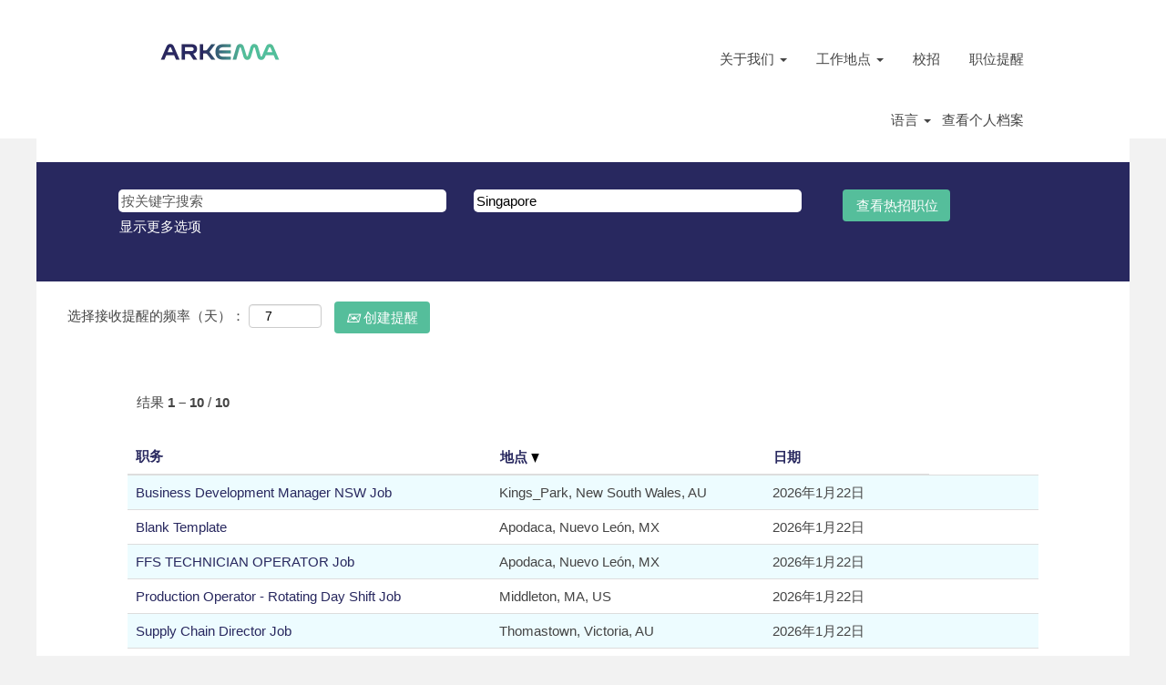

--- FILE ---
content_type: text/html;charset=UTF-8
request_url: https://jobs.arkema.com/search/?q&locationsearch=Singapore&sortColumn=sort_location&sortDirection=desc&locale=zh_CN
body_size: 67402
content:
<!DOCTYPE html>
<html class="html5" xml:lang="zh-CN" lang="zh-CN" xmlns="http://www.w3.org/1999/xhtml">

        <head>
            <meta http-equiv="X-UA-Compatible" content="IE=edge,chrome=1" />
            <meta http-equiv="Content-Type" content="text/html;charset=UTF-8" />
            <meta http-equiv="Content-Type" content="text/html; charset=utf-8" />
                <meta name="viewport" content="width=device-width, initial-scale=1.0" />
                        <link type="text/css" class="keepscript" rel="stylesheet" href="https://jobs.arkema.com/platform/bootstrap/3.4.8_NES/css/bootstrap.min.css" />
                            <link type="text/css" rel="stylesheet" href="/platform/css/j2w/min/bootstrapV3.global.responsive.min.css?h=906dcb68" />
                            <link type="text/css" rel="stylesheet" href="/platform/csb/css/navbar-fixed-top.css" />
                <script type="text/javascript" src="https://performancemanager5.successfactors.eu/verp/vmod_v1/ui/extlib/jquery_3.5.1/jquery.js"></script>
                <script type="text/javascript" src="https://performancemanager5.successfactors.eu/verp/vmod_v1/ui/extlib/jquery_3.5.1/jquery-migrate.js"></script>
            <script type="text/javascript" src="/platform/js/jquery/jquery-migrate-1.4.1.js"></script>
                    <title>Singapore - Arkema职位</title>
                    <title>Arkema职位</title>

        <meta http-equiv="Content-Type" content="text/html; charset=utf-8" />
        <meta name="keywords" content="，Arkema职位" />
        <meta name="description" content="在Arkema查找" />
        <link rel="canonical" href="https://jobs.arkema.com/search/" />
            <meta name="robots" content="noindex" />
                <link type="text/css" rel="stylesheet" href="//rmkcdn.successfactors.com/11b540c0/aa29492f-cfa8-411e-9757-d.css" />
                            <link type="text/css" rel="stylesheet" href="/platform/csb/css/header1.css?h=906dcb68" />
                            <link type="text/css" rel="stylesheet" href="/platform/css/j2w/min/sitebuilderframework.min.css?h=906dcb68" />
                            <link type="text/css" rel="stylesheet" href="/platform/css/j2w/min/BS3ColumnizedSearch.min.css?h=906dcb68" />
                            <link type="text/css" rel="stylesheet" href="/platform/css/search/BS3ColumnizedSearchHideLabels.css?h=906dcb68" />
                            <link type="text/css" rel="stylesheet" href="/platform/fontawesome4.7/css/font-awesome-4.7.0.min.css?h=906dcb68" /><script type="text/javascript"></script>

<style>
@media screen and (min-width: 1200px){
.container {
    width: 1200px !important;
    margin: 0px auto !important;
    min-width: 1200px !important;
    padding: 10px 10px !important;
}
}
#header .ukCookiePolicy .container {font-size:0.8em !important; padding:1px 20px 0px 20px !important;}
#header .ukCookiePolicy .container  {margin:auto !important;}
#cookie-acknowledge, #cookie-close {font-size:1em; float:right;}
</style>

        <link rel="shortcut icon" href="//rmkcdn.successfactors.com/11b540c0/4edfd936-78cf-485a-9954-d.png" type="image/x-icon" />
            <style id="antiClickjack" type="text/css">body{display:none !important;}</style>
            <script type="text/javascript" id="antiClickJackScript">
                if (self === top) {
                    var antiClickjack = document.getElementById("antiClickjack");
                    antiClickjack.parentNode.removeChild(antiClickjack);
                } else {
                    top.location = self.location;
                }
            </script>
        </head>

        <body class="coreCSB search-page body   body" id="body">

        <div id="outershell" class="outershell">

    <div id="header" class="header headermain navbar navbar-default navbar-fixed-top" role="banner">
            <div id="headerbordertop" class="headerbordertop"></div>

    <div class="ukCookiePolicy" style="display:none;">
        <div class="centered container "><p style="text-align: center;">继续浏览本网站即表示您同意我们使用 cookie。要了解更多信息，请阅读我们的 <a href="/content/Cookie-Policy---CN/?locale=zh_CN" title="cookie 使用政策。">cookie 使用政策。</a></p> 
            <br />
            <button id="cookie-acknowledge" tabindex="1" title="接受" class="btn bannerButton" aria-label="接受使用 Cookies">
                接受</button>
            <button id="cookie-close" tabindex="1" title="关闭" class="btn bannerButton" aria-label="关闭 Cookies 通知">
                关闭</button>
        </div>
    </div>
        <script type="text/javascript">
            //<![CDATA[
            $(function()
            {
                /* Using 'skipLinkSafari' to include CSS styles specific to Safari. */
                if (navigator.userAgent.indexOf('Safari') != -1 && navigator.userAgent.indexOf('Chrome') == -1) {
                    $("#skipLink").attr('class', 'skipLinkSafari');
                }
            });
            //]]>
             $(document).ready(function() {
                $("#skipLink").click(function (e) {
                    e.preventDefault();
                    $("#content").focus().css('outline','none');
                    var offset = $(':target').offset();
                    var fixedHeaderHeight = $("#header").innerHeight();
                    var scrollto = offset.top - fixedHeaderHeight;
                    $('html, body').animate({scrollTop:scrollto}, 0);
                });
              });

        </script>
        <div id="skip">
            <a href="#content" id="skipLink" class="skipLink" title="跳至主要内容"><span>跳至主要内容</span></a>
        </div>

        <div class="limitwidth">
            <div class="menu desktop upper">
                <div class="inner" role="navigation" aria-label="标题 菜单">
                        <a href="https://jobs.arkema.com/?locale=zh_CN" title="Arkema Career Home" style="display:inline-block">
                            <img class="logo" src="//rmkcdn.successfactors.com/11b540c0/56323e4b-9359-421c-a44c-2.png" />
                        </a>
                    <ul class="nav nav-pills" role="list">
        <li class="dropdown">
            <a id="header1top0MenuButton" class="dropdown-toggle" data-toggle="dropdown" href="#" role="button" aria-expanded="false" title="关于我们" aria-controls="header1top0">
                关于我们 <b class="caret"></b>
            </a>
            <ul class="dropdown-menu company-dropdown headerdropdown" id="header1top0" role="menu" aria-labelledby="header1top0MenuButton">
                        <li role="none"><a role="menuitem" href="https://www.arkema.com.cn/cn/careers/why-arkema/" title="为什么选择阿科玛？" target="_blank" tabindex="0">为什么选择阿科玛？</a></li>
                        <li role="none"><a role="menuitem" href="https://www.arkema.com.cn/cn/arkema-in-greater-china/arkema-group-at-a-glance/" title="阿科玛的展示" target="_blank" tabindex="1">阿科玛概览</a></li>
                        <li role="none"><a role="menuitem" href="https://www.arkema.com.cn/cn/products/product-families/" title="阿科玛的产品" target="_blank" tabindex="2">阿科玛的产品</a></li>
                        <li role="none"><a role="menuitem" href="https://www.arkema.com.cn/cn/social-responsibility/global-approach/" title="社会责任" target="_blank" tabindex="3">社会责任</a></li>
                        <li role="none"><a role="menuitem" href="https://www.arkema.com.cn/cn/careers/life-at-arkema-greater-china/" title="感言" target="_blank" tabindex="4">员工感言</a></li>
            </ul>
        </li>
        <li class="dropdown">
            <a id="header1top1MenuButton" class="dropdown-toggle" data-toggle="dropdown" href="#" role="button" aria-expanded="false" title="所在地" aria-controls="header1top1">
                工作地点 <b class="caret"></b>
            </a>
            <ul class="dropdown-menu company-dropdown headerdropdown" id="header1top1" role="menu" aria-labelledby="header1top1MenuButton">
                        <li role="none"><a role="menuitem" href="https://jobs.arkema.com/search/?createNewAlert=false&amp;q=&amp;locationsearch=China&amp;optionsFacetsDD_location=" title="中国大陆" tabindex="0">中国大陆</a></li>
                        <li role="none"><a role="menuitem" href="https://jobs.arkema.com/search/?createNewAlert=false&amp;q=&amp;locationsearch=&quot;Hong+Kong&quot;&amp;optionsFacetsDD_location=" title="香港" target="_blank" tabindex="1">香港</a></li>
                        <li role="none"><a role="menuitem" href="https://jobs.arkema.com/search/?createNewAlert=false&amp;q=&amp;locationsearch=Singapore&amp;optionsFacetsDD_location=" title="新加坡" tabindex="2">新加坡</a></li>
                        <li role="none"><a role="menuitem" href="https://jobs.arkema.com/search/?createNewAlert=false&amp;q=&amp;locationsearch=&quot;United+States&quot;&amp;optionsFacetsDD_location=" title="美国" tabindex="3">美国</a></li>
                        <li role="none"><a role="menuitem" href="https://jobs.arkema.com/search/?createNewAlert=false&amp;q=&amp;locationsearch=&quot;United+Kingdom&quot;&amp;optionsFacetsDD_location=" title="英国" tabindex="4">英国</a></li>
                        <li role="none"><a role="menuitem" href="https://jobs.arkema.com/search/?createNewAlert=false&amp;q=&amp;locationsearch=Brazil&amp;optionsFacetsDD_location=" title="巴西" tabindex="5">巴西</a></li>
                        <li role="none"><a role="menuitem" href="https://jobs.arkema.com/search/?createNewAlert=false&amp;q=&amp;locationsearch=France&amp;optionsFacetsDD_location=" title="法国" tabindex="6">法国</a></li>
                        <li role="none"><a role="menuitem" href="https://jobs.arkema.com/search/?createNewAlert=false&amp;q=&amp;locationsearch=Germany&amp;optionsFacetsDD_location=" title="德国" tabindex="7">德国</a></li>
                        <li role="none"><a role="menuitem" href="https://jobs.arkema.com/search/?createNewAlert=false&amp;q=&amp;locationsearch=Italy&amp;optionsFacetsDD_location=" title="意大利" target="_blank" tabindex="8">意大利</a></li>
                        <li role="none"><a role="menuitem" href="https://jobs.arkema.com/search/?createNewAlert=false&amp;q=&amp;locationsearch=Netherlands&amp;optionsFacetsDD_location=" title="荷兰" tabindex="9">荷兰</a></li>
                        <li role="none"><a role="menuitem" href="https://jobs.arkema.com/search/?createNewAlert=false&amp;q=&amp;locationsearch=Taiwan&amp;optionsFacetsDD_location=" title="台湾" target="_blank" tabindex="10">台湾</a></li>
                        <li role="none"><a role="menuitem" href="https://jobs.arkema.com/search/?createNewAlert=false&amp;q=&amp;locationsearch=Mexico&amp;optionsFacetsDD_location=" title="墨西哥" tabindex="11">墨西哥</a></li>
                        <li role="none"><a role="menuitem" href="https://jobs.arkema.com/search/?createNewAlert=false&amp;q=&amp;locationsearch=Australia&amp;optionsFacetsDD_location=" title=" 澳洲" target="_blank" tabindex="12"> 澳洲</a></li>
                        <li role="none"><a role="menuitem" href="https://jobs.arkema.com/search/?createNewAlert=false&amp;q=&amp;locationsearch=&quot;New+Zealand&quot;&amp;optionsFacetsDD_location=" title="纽西兰" target="_blank" tabindex="13">纽西兰</a></li>
                        <li role="none"><a role="menuitem" href="https://jobs.arkema.com/search/?createNewAlert=false&amp;q=&amp;locationsearch=Germany&amp;optionsFacetsDD_location=" title="菲律宾" target="_blank" tabindex="14">菲律宾</a></li>
            </ul>
        </li>
        <li><a href="/go/%E6%A0%A1%E6%8B%9B-jobs-for-students/4222301/" title="校招">校招</a></li>
        <li><a href="https://jobs.arkema.com/search/?jobAlerts=true&amp;rcmLoggedIn=true&amp;micrositeid&amp;locale=zh_CN" title="工作机会提醒">职位提醒</a></li>
                    </ul>
                </div>
            </div>
        </div>

        <div class="menu mobile upper">
                <a href="https://jobs.arkema.com/?locale=zh_CN" title="Arkema Career Home">
                    <img class="logo" src="//rmkcdn.successfactors.com/11b540c0/56323e4b-9359-421c-a44c-2.png" />
                </a>
            <div class="nav">
                    <div class="dropdown mobile-search">
                        <button id="searchToggleBtn" type="button" title="搜索" aria-label="搜索" class="dropdown-toggle" data-toggle="collapse" data-target="#searchSlideNav"><span class="mobilelink fa fa-search"></span></button>
                        <div id="searchSlideNav" class="dropdown-menu search-collapse">

        <div class="well well-small searchwell">
            <form class="form-inline jobAlertsSearchForm" name="keywordsearch" method="get" action="/search/" xml:lang="zh-CN" lang="zh-CN" style="margin: 0;" role="search">
                <input name="createNewAlert" type="hidden" value="false" />
                <div class="container-fluid">
                    <div class="row columnizedSearchForm">
                        <div class="column col-md-9">
                            <div class="fieldContainer row">
                                    <div class="col-md-6 rd-keywordsearch">
                                            <span class="lbl" aria-hidden="true">按关键字搜索</span>

                                        <i class="keywordsearch-icon"></i>
                                        <input type="text" class="keywordsearch-q columnized-search" name="q" placeholder="按关键字搜索" maxlength="50" aria-label="按关键字搜索" />

                                    </div>
                                    <div class="col-md-6 rd-locationsearch">
                                            <span class="lbl" aria-hidden="true">按地点搜索</span>

                                        <i class="locationsearch-icon"></i>
                                        <input type="text" class="keywordsearch-locationsearch columnized-search" name="locationsearch" value="Singapore" placeholder="按地点搜索" maxlength="50" aria-label="按地点搜索" />
                                    </div>
                            </div>
                        </div>
                        <div class="rd-searchbutton col-md-2">
                            <div class="row emptylabelsearchspace labelrow">
                                 
                            </div>
                            <div class="row">
                                <div class="col-md-12 col-sm-12 col-xs-12 search-submit">
                                            <input type="submit" class="btn keywordsearch-button" value="查看热招职位" />
                                </div>
                            </div>
                        </div>
                    </div>

                </div>
            </form>
        </div>
                        </div>
                    </div>
                <div class="dropdown mobile-nav">
                    <a id="hamburgerToggleBtn" href="#" title="菜单" aria-label="菜单" class="dropdown-toggle" aria-controls="nav-collapse-design1" aria-expanded="false" role="button" data-toggle="collapse" data-target="#nav-collapse-design1"><span class="mobilelink fa fa-bars"></span></a>
                    <ul id="nav-collapse-design1" class="dropdown-menu nav-collapse">
        <li class="dropdown">
            <a id="header1bot0MenuButton" class="dropdown-toggle" data-toggle="dropdown" href="#" role="button" aria-expanded="false" title="关于我们" aria-controls="header1bot0">
                关于我们 <b class="caret"></b>
            </a>
            <ul class="dropdown-menu company-dropdown headerdropdown" id="header1bot0" role="menu" aria-labelledby="header1bot0MenuButton">
                        <li role="none"><a role="menuitem" href="https://www.arkema.com.cn/cn/careers/why-arkema/" title="为什么选择阿科玛？" target="_blank" tabindex="0">为什么选择阿科玛？</a></li>
                        <li role="none"><a role="menuitem" href="https://www.arkema.com.cn/cn/arkema-in-greater-china/arkema-group-at-a-glance/" title="阿科玛的展示" target="_blank" tabindex="1">阿科玛概览</a></li>
                        <li role="none"><a role="menuitem" href="https://www.arkema.com.cn/cn/products/product-families/" title="阿科玛的产品" target="_blank" tabindex="2">阿科玛的产品</a></li>
                        <li role="none"><a role="menuitem" href="https://www.arkema.com.cn/cn/social-responsibility/global-approach/" title="社会责任" target="_blank" tabindex="3">社会责任</a></li>
                        <li role="none"><a role="menuitem" href="https://www.arkema.com.cn/cn/careers/life-at-arkema-greater-china/" title="感言" target="_blank" tabindex="4">员工感言</a></li>
            </ul>
        </li>
        <li class="dropdown">
            <a id="header1bot1MenuButton" class="dropdown-toggle" data-toggle="dropdown" href="#" role="button" aria-expanded="false" title="所在地" aria-controls="header1bot1">
                工作地点 <b class="caret"></b>
            </a>
            <ul class="dropdown-menu company-dropdown headerdropdown" id="header1bot1" role="menu" aria-labelledby="header1bot1MenuButton">
                        <li role="none"><a role="menuitem" href="https://jobs.arkema.com/search/?createNewAlert=false&amp;q=&amp;locationsearch=China&amp;optionsFacetsDD_location=" title="中国大陆" tabindex="0">中国大陆</a></li>
                        <li role="none"><a role="menuitem" href="https://jobs.arkema.com/search/?createNewAlert=false&amp;q=&amp;locationsearch=&quot;Hong+Kong&quot;&amp;optionsFacetsDD_location=" title="香港" target="_blank" tabindex="1">香港</a></li>
                        <li role="none"><a role="menuitem" href="https://jobs.arkema.com/search/?createNewAlert=false&amp;q=&amp;locationsearch=Singapore&amp;optionsFacetsDD_location=" title="新加坡" tabindex="2">新加坡</a></li>
                        <li role="none"><a role="menuitem" href="https://jobs.arkema.com/search/?createNewAlert=false&amp;q=&amp;locationsearch=&quot;United+States&quot;&amp;optionsFacetsDD_location=" title="美国" tabindex="3">美国</a></li>
                        <li role="none"><a role="menuitem" href="https://jobs.arkema.com/search/?createNewAlert=false&amp;q=&amp;locationsearch=&quot;United+Kingdom&quot;&amp;optionsFacetsDD_location=" title="英国" tabindex="4">英国</a></li>
                        <li role="none"><a role="menuitem" href="https://jobs.arkema.com/search/?createNewAlert=false&amp;q=&amp;locationsearch=Brazil&amp;optionsFacetsDD_location=" title="巴西" tabindex="5">巴西</a></li>
                        <li role="none"><a role="menuitem" href="https://jobs.arkema.com/search/?createNewAlert=false&amp;q=&amp;locationsearch=France&amp;optionsFacetsDD_location=" title="法国" tabindex="6">法国</a></li>
                        <li role="none"><a role="menuitem" href="https://jobs.arkema.com/search/?createNewAlert=false&amp;q=&amp;locationsearch=Germany&amp;optionsFacetsDD_location=" title="德国" tabindex="7">德国</a></li>
                        <li role="none"><a role="menuitem" href="https://jobs.arkema.com/search/?createNewAlert=false&amp;q=&amp;locationsearch=Italy&amp;optionsFacetsDD_location=" title="意大利" target="_blank" tabindex="8">意大利</a></li>
                        <li role="none"><a role="menuitem" href="https://jobs.arkema.com/search/?createNewAlert=false&amp;q=&amp;locationsearch=Netherlands&amp;optionsFacetsDD_location=" title="荷兰" tabindex="9">荷兰</a></li>
                        <li role="none"><a role="menuitem" href="https://jobs.arkema.com/search/?createNewAlert=false&amp;q=&amp;locationsearch=Taiwan&amp;optionsFacetsDD_location=" title="台湾" target="_blank" tabindex="10">台湾</a></li>
                        <li role="none"><a role="menuitem" href="https://jobs.arkema.com/search/?createNewAlert=false&amp;q=&amp;locationsearch=Mexico&amp;optionsFacetsDD_location=" title="墨西哥" tabindex="11">墨西哥</a></li>
                        <li role="none"><a role="menuitem" href="https://jobs.arkema.com/search/?createNewAlert=false&amp;q=&amp;locationsearch=Australia&amp;optionsFacetsDD_location=" title=" 澳洲" target="_blank" tabindex="12"> 澳洲</a></li>
                        <li role="none"><a role="menuitem" href="https://jobs.arkema.com/search/?createNewAlert=false&amp;q=&amp;locationsearch=&quot;New+Zealand&quot;&amp;optionsFacetsDD_location=" title="纽西兰" target="_blank" tabindex="13">纽西兰</a></li>
                        <li role="none"><a role="menuitem" href="https://jobs.arkema.com/search/?createNewAlert=false&amp;q=&amp;locationsearch=Germany&amp;optionsFacetsDD_location=" title="菲律宾" target="_blank" tabindex="14">菲律宾</a></li>
            </ul>
        </li>
        <li><a href="/go/%E6%A0%A1%E6%8B%9B-jobs-for-students/4222301/" title="校招">校招</a></li>
        <li><a href="https://jobs.arkema.com/search/?jobAlerts=true&amp;rcmLoggedIn=true&amp;micrositeid&amp;locale=zh_CN" title="工作机会提醒">职位提醒</a></li>
                    </ul>
                </div>
            </div>
        </div>
        <div class="lower headersubmenu">
            <div class="inner limitwidth">
                <div class="links">
                        <div id="langListContainer" class="language node dropdown header-one headerlocaleselector">
        <a id="langDropDownToggleBtn" class="dropdown-toggle languageselector" role="button" aria-expanded="false" data-toggle="dropdown" href="#" aria-controls="langListDropDown">语言 <span class="caret"></span></a>
        <ul id="langListDropDown" role="menu" aria-labelledby="langDropDownToggleBtn" class="dropdown-menu company-dropdown headerdropdown">
                <li role="none">
                    <a role="menuItem" href="https://jobs.arkema.com/search/?q&amp;locationsearch=Singapore&amp;sortColumn=sort_location&amp;sortDirection=desc&amp;locale=ar_SA" lang="ar-SA">العَرَبِيَّة (السعودية)</a>
                </li>
                <li role="none">
                    <a role="menuItem" href="https://jobs.arkema.com/search/?q&amp;locationsearch=Singapore&amp;sortColumn=sort_location&amp;sortDirection=desc&amp;locale=de_DE" lang="de-DE">Deutsch (Deutschland)</a>
                </li>
                <li role="none">
                    <a role="menuItem" href="https://jobs.arkema.com/search/?q&amp;locationsearch=Singapore&amp;sortColumn=sort_location&amp;sortDirection=desc&amp;locale=en_US" lang="en-US">English (United States)</a>
                </li>
                <li role="none">
                    <a role="menuItem" href="https://jobs.arkema.com/search/?q&amp;locationsearch=Singapore&amp;sortColumn=sort_location&amp;sortDirection=desc&amp;locale=es_ES" lang="es-ES">Español (España)</a>
                </li>
                <li role="none">
                    <a role="menuItem" href="https://jobs.arkema.com/search/?q&amp;locationsearch=Singapore&amp;sortColumn=sort_location&amp;sortDirection=desc&amp;locale=fr_FR" lang="fr-FR">Français (France)</a>
                </li>
                <li role="none">
                    <a role="menuItem" href="https://jobs.arkema.com/search/?q&amp;locationsearch=Singapore&amp;sortColumn=sort_location&amp;sortDirection=desc&amp;locale=it_IT" lang="it-IT">Italiano (Italia)</a>
                </li>
                <li role="none">
                    <a role="menuItem" href="https://jobs.arkema.com/search/?q&amp;locationsearch=Singapore&amp;sortColumn=sort_location&amp;sortDirection=desc&amp;locale=ja_JP" lang="ja-JP">日本語 (日本)</a>
                </li>
                <li role="none">
                    <a role="menuItem" href="https://jobs.arkema.com/search/?q&amp;locationsearch=Singapore&amp;sortColumn=sort_location&amp;sortDirection=desc&amp;locale=ko_KR" lang="ko-KR">한국어 (대한민국)</a>
                </li>
                <li role="none">
                    <a role="menuItem" href="https://jobs.arkema.com/search/?q&amp;locationsearch=Singapore&amp;sortColumn=sort_location&amp;sortDirection=desc&amp;locale=nl_NL" lang="nl-NL">Nederlands (Nederland)</a>
                </li>
                <li role="none">
                    <a role="menuItem" href="https://jobs.arkema.com/search/?q&amp;locationsearch=Singapore&amp;sortColumn=sort_location&amp;sortDirection=desc&amp;locale=pl_PL" lang="pl-PL">Polski</a>
                </li>
                <li role="none">
                    <a role="menuItem" href="https://jobs.arkema.com/search/?q&amp;locationsearch=Singapore&amp;sortColumn=sort_location&amp;sortDirection=desc&amp;locale=pt_PT" lang="pt-PT">Português (Portugal)</a>
                </li>
                <li role="none">
                    <a role="menuItem" href="https://jobs.arkema.com/search/?q&amp;locationsearch=Singapore&amp;sortColumn=sort_location&amp;sortDirection=desc&amp;locale=ro_RO" lang="ro-RO">Limba Română (România)</a>
                </li>
                <li role="none">
                    <a role="menuItem" href="https://jobs.arkema.com/search/?q&amp;locationsearch=Singapore&amp;sortColumn=sort_location&amp;sortDirection=desc&amp;locale=ru_RU" lang="ru-RU">Русский язык (Россия)</a>
                </li>
                <li role="none">
                    <a role="menuItem" href="https://jobs.arkema.com/search/?q&amp;locationsearch=Singapore&amp;sortColumn=sort_location&amp;sortDirection=desc&amp;locale=tr_TR" lang="tr-TR">Türkçe (Türkiye)</a>
                </li>
                <li role="none">
                    <a role="menuItem" href="https://jobs.arkema.com/search/?q&amp;locationsearch=Singapore&amp;sortColumn=sort_location&amp;sortDirection=desc&amp;locale=zh_CN" lang="zh-CN">简体中文 (中国大陆)</a>
                </li>
        </ul>
                        </div>
                        <div class="profile node">
			<div class="profileWidget">
					<a href="#" onclick="j2w.TC.handleViewProfileAction(event)" xml:lang="zh-CN" lang="zh-CN" style=" ">查看个人档案</a>
			</div>
                        </div>





                </div>
            </div>
        </div>
    </div>
    <style type="text/css">
        #content {
            padding-top: 5px;
        }
    </style>

    <script type="text/javascript" classhtmlattribute="keepscript" src="/platform/js/j2w/j2w.bootstrap.collapse.js"></script>
    <script type="text/javascript" classhtmlattribute="keepscript" src="/platform/js/j2w/j2w.bootstrap.dropdown.js"></script>
        
        <script type="text/javascript">
            //<![CDATA[
                $(document).on('resizeFixedHeader', function () {
                    $('#fixedHeaderInlineStyle').remove();
                    $("<style type='text/css' id='fixedHeaderInlineStyle'>@media only screen and (min-width: 767px) { body { padding-top: " + $('#header').outerHeight(true) + "px;} }</style>").appendTo("head");
                }).trigger('resizeFixedHeader');
                $(window).on( "ready", function() {
                    $(document).trigger('resizeFixedHeader');
                });
                $(window).on( "load", function() {
                    $(document).trigger('resizeFixedHeader');
                });
            //]]>
        </script>
            <div id="innershell" class="innershell">
                <div id="content" tabindex="-1" class="content" role="main">
                    <div class="inner">
            <div class="breadcrumbtrail">
                <nav aria-label="面包屑导航">
                    <ul class="breadcrumb">
                        <li><a href="/">主页</a></li>
                                        <li aria-hidden="true"><span class="divider">|</span></li>
                                        <li class="active" aria-current="page">Singapore 位于 Arkema<span class="sr-only">（当前页面）</span></li>
                    </ul>
                </nav>
            </div>
            <h1 class="keyword-title">搜索结果：<span class="securitySearchQuery"> "Singapore".</span>
            </h1>
            <div id="noresults" xml:lang="zh-CN" lang="zh-CN" class="alert alert-block">
                    <div id="attention">
                        <img id="attention-img" src="/platform/images/attention.png" alt="注意！" border="0" /><label>当前没有符合 "<span class='attention securitySearchString'>Singapore</span>" 的空缺职位。</label>
                    </div>
                        <div id="noresults-message"><label>以下是Arkema最新发布的10个职位，供您参考。</label>
                        </div>
            </div>
        <div id="search-wrapper">

        <div class="well well-small searchwell">
            <form class="form-inline jobAlertsSearchForm" name="keywordsearch" method="get" action="/search/" xml:lang="zh-CN" lang="zh-CN" style="margin: 0;" role="search">
                <input name="createNewAlert" type="hidden" value="false" />
                <div class="container-fluid">
                    <div class="row columnizedSearchForm">
                        <div class="column col-md-9">
                            <div class="fieldContainer row">
                                    <div class="col-md-6 rd-keywordsearch">
                                            <span class="lbl" aria-hidden="true">按关键字搜索</span>

                                        <i class="keywordsearch-icon"></i>
                                        <input type="text" class="keywordsearch-q columnized-search" name="q" placeholder="按关键字搜索" maxlength="50" aria-label="按关键字搜索" />

                                    </div>
                                    <div class="col-md-6 rd-locationsearch">
                                            <span class="lbl" aria-hidden="true">按地点搜索</span>

                                        <i class="locationsearch-icon"></i>
                                        <input type="text" class="keywordsearch-locationsearch columnized-search" name="locationsearch" value="Singapore" placeholder="按地点搜索" maxlength="50" aria-label="按地点搜索" />
                                    </div>
                            </div>
                                <div class="row optionsLink optionsLink-padding">
            <span>
                
                <a href="javascript:void(0)" rel="advance" role="button" id="options-search" class="search-option-link btn-link" aria-controls="moreOptionsDiv" data-toggle="collapse" aria-expanded="false" data-moreOptions="显示更多选项" data-lessOptions="显示更少选项" data-target=".optionsDiv">显示更多选项</a>
            </span>
                                </div>
            <div>
                <div id="moreOptionsDiv" style="" class="optionsDiv collapse">

                    <div id="optionsFacetLoading" class="optionsFacetLoading" aria-live="assertive">
                            <span>正在加载...</span>
                    </div>
                    <div id="optionsFacetValues" class="optionsFacetValues" style="display:none" tabindex="-1">
                        <hr aria-hidden="true" />
                        <div id="newFacets" style="padding-bottom: 5px" class="row">
                                <div class="optionsFacet col-md-4">
                                    <div class="row">
                                        <label id="optionsFacetsDD_customfield1_label" class="optionsFacet optionsFacet-label" for="optionsFacetsDD_customfield1">
                                            合同类型（正式、外包等）
                                        </label>
                                    </div>
                                    <select id="optionsFacetsDD_customfield1" name="optionsFacetsDD_customfield1" class="optionsFacet-select optionsFacetsDD_customfield1 form-control-100">
                                        <option value="">全部</option>
                                    </select>
                                </div>
                                <div class="optionsFacet col-md-4">
                                    <div class="row">
                                        <label id="optionsFacetsDD_department_label" class="optionsFacet optionsFacet-label" for="optionsFacetsDD_department">
                                            工作类型
                                        </label>
                                    </div>
                                    <select id="optionsFacetsDD_department" name="optionsFacetsDD_department" class="optionsFacet-select optionsFacetsDD_department form-control-100">
                                        <option value="">全部</option>
                                    </select>
                                </div>
                        </div>
                    </div>
                </div>
            </div>
                        </div>
                        <div class="rd-searchbutton col-md-2">
                            <div class="row emptylabelsearchspace labelrow">
                                 
                            </div>
                            <div class="row">
                                <div class="col-md-12 col-sm-12 col-xs-12 search-submit">
                                            <input type="submit" class="btn keywordsearch-button" value="查看热招职位" />
                                </div>
                            </div>
                        </div>
                    </div>

                </div>
            </form>
        </div>
                    <div class="row clearfix">
                <div class="span6 col-sm-6">
                    <div class="savesearch-wrapper" id="savesearch-wrapper">
                <div class="well well-small well-sm">
                    <div class="savesearch" id="savesearch" xml:lang="zh-CN" lang="zh-CN">
                        <div class="alert alert-error alert-danger invalid-feedback frequency-error" tabindex="-1">
                            <span class="alert-icon-frequency-error fa fa-exclamation-circle"></span><div class="frequency-error-message" aria-live="polite" id="frequency-error-feedback"></div>
                        </div>
        <span class="subscribe-frequency-label">
            <label id="labelFrequencySpinBtn" for="j_idt321" aria-hidden="true">选择接收提醒的频率（天）：</label>
            <input id="j_idt321" type="number" class="form-control subscribe-frequency frequencySpinBtn" name="frequency" required="required" min="1" max="99" maxlength="2" value="7" oninput="j2w.Agent.setValidFrequency(this)" aria-labelledby="labelFrequencySpinBtn" />
        </span>
                        <div class="savesearch-buttons-wrapper">
                                <button class="btn savesearch-link" id="savesearch-link" tabindex="0"><i class="icon-envelope glyphicon-envelope" aria-hidden="true"></i> 创建提醒</button>
                        </div>
                    </div>
                </div>
            <style type="text/css">
                form.emailsubscribe-form {
                    display: none;
                }
            </style>

        <form id="emailsubscribe" class="emailsubscribe-form form-inline" name="emailsubscribe" method="POST" action="/talentcommunity/subscribe/?locale=zh_CN&amp;location=" xml:lang="zh-CN" lang="zh-CN" novalidate="novalidate">
                <div class="well well-small well-sm">
                    <div class="alert alert-error alert-danger hidden frequency-error" tabindex="-1">
                        <button tabindex="0" type="button" class="close" onclick="$('.frequency-error').addClass('hidden'); return false;" title="关闭"><span aria-hidden="true">×</span></button>
                        <div class="frequency-error-message" aria-live="polite"></div>
                    </div>
        <span class="subscribe-frequency-label">
            <label id="labelFrequencySpinBtn" for="j_idt332" aria-hidden="true">选择接收提醒的频率（天）：</label>
            <input id="j_idt332" type="number" class="form-control subscribe-frequency frequencySpinBtn" name="frequency" required="required" min="1" max="99" maxlength="2" value="7" oninput="j2w.Agent.setValidFrequency(this)" aria-labelledby="labelFrequencySpinBtn" />
        </span>
                    <input id="emailsubscribe-button" class="btn emailsubscribe-button" title="创建提醒" value="创建提醒" type="submit" style="float: none" />
                </div>
        </form>
                    </div>
                </div>
            <div id="sharingwidget"></div>
                    </div>
        </div>
                <div class="pagination-top clearfix">

        <div class="paginationShell clearfix" xml:lang="zh-CN" lang="zh-CN">
                    <div class="well well-lg pagination-well pagination">
                        <div class="pagination-label-row">
                            <span class="paginationLabel" aria-label="结果 1 – 10">结果 <b>1 – 10</b> / <b>10</b></span>
                            <span class="srHelp" style="font-size:0px">第 1 页/共 1 页</span>
                        </div>
                    </div>
        </div>
                </div>

            <div class="searchResultsShell">
				<table id="searchresults" class="searchResults full table table-striped table-hover" cellpadding="0" cellspacing="0" aria-label="搜索结果： Singapore. 第 1 页，共 1 页，结果 1 到 10 / 10">
					<thead>
                            <tr id="search-results-header">
											<th id="hdrTitle" aria-sort="none" scope="col" width="40%">
												<span class="jobTitle">
													<a id="hdrTitleButton" class="jobTitle sort" role="button" href="/search/?q=&amp;locationsearch=Singapore&amp;sortColumn=sort_title&amp;sortDirection=desc#hdrTitleButton">职务
													</a>
												</span>
											</th>
											<th id="hdrLocation" aria-sort="descending" scope="col" width="30%" class="hidden-phone">
												<span class="jobLocation">
													<a id="hdrLocationButton" role="button" class="jobLocation sort" href="/search/?q=&amp;locationsearch=Singapore&amp;sortColumn=sort_location&amp;sortDirection=asc#hdrLocationButton">地点 <img src="/platform/images/shared/downtri.png" border="0" alt="Sort descending" />
													</a>
												</span>
											</th>
											<th id="hdrDate" aria-sort="none" scope="col" width="18%" class="hidden-phone">
												<span class="jobDate">
													<a id="hdrDateButton" role="button" href="/search/?q=&amp;locationsearch=Singapore&amp;sortColumn=referencedate&amp;sortDirection=desc#hdrDateButton">日期
													</a>
												</span>
											</th>
									<td class="hidden-phone"></td>
                            </tr>
                    </thead>
                    <tbody>

                            <tr class="data-row">
                                                <td class="colTitle" headers="hdrTitle">
													<span class="jobTitle hidden-phone">
														<a href="/job/Kings_Park-Business-Development-Manager-NSW-Job-New/1286001901/" class="jobTitle-link">Business Development Manager NSW Job</a>
													</span>
                                                    <div class="jobdetail-phone visible-phone">
                                                                    <span class="jobTitle visible-phone">
                                                                        <a class="jobTitle-link" href="/job/Kings_Park-Business-Development-Manager-NSW-Job-New/1286001901/">Business Development Manager NSW Job</a>
                                                                    </span>
                                                                    <span class="jobLocation visible-phone">
        
        <span class="jobLocation">
            Kings_Park, New South Wales, AU
            
        </span></span>
                                                                    <span class="jobDate visible-phone">2026年1月22日
													                </span>
                                                    </div>
                                                </td>
											<td class="colLocation hidden-phone" headers="hdrLocation">
        
        <span class="jobLocation">
            Kings_Park, New South Wales, AU
            
        </span>
											</td>
											<td class="colDate hidden-phone" nowrap="nowrap" headers="hdrDate">
												<span class="jobDate">2026年1月22日
												</span>
											</td>
									<td class="hidden-phone"></td>
                            </tr>

                            <tr class="data-row">
                                                <td class="colTitle" headers="hdrTitle">
													<span class="jobTitle hidden-phone">
														<a href="/job/Apodaca-Blank-Template-Nuev/1286233601/" class="jobTitle-link">Blank Template</a>
													</span>
                                                    <div class="jobdetail-phone visible-phone">
                                                                    <span class="jobTitle visible-phone">
                                                                        <a class="jobTitle-link" href="/job/Apodaca-Blank-Template-Nuev/1286233601/">Blank Template</a>
                                                                    </span>
                                                                    <span class="jobLocation visible-phone">
        
        <span class="jobLocation">
            Apodaca, Nuevo León, MX
            
        </span></span>
                                                                    <span class="jobDate visible-phone">2026年1月22日
													                </span>
                                                    </div>
                                                </td>
											<td class="colLocation hidden-phone" headers="hdrLocation">
        
        <span class="jobLocation">
            Apodaca, Nuevo León, MX
            
        </span>
											</td>
											<td class="colDate hidden-phone" nowrap="nowrap" headers="hdrDate">
												<span class="jobDate">2026年1月22日
												</span>
											</td>
									<td class="hidden-phone"></td>
                            </tr>

                            <tr class="data-row">
                                                <td class="colTitle" headers="hdrTitle">
													<span class="jobTitle hidden-phone">
														<a href="/job/Apodaca-FFS-TECHNICIAN-OPERATOR-Job-Nuev/1286233501/" class="jobTitle-link">FFS TECHNICIAN OPERATOR Job</a>
													</span>
                                                    <div class="jobdetail-phone visible-phone">
                                                                    <span class="jobTitle visible-phone">
                                                                        <a class="jobTitle-link" href="/job/Apodaca-FFS-TECHNICIAN-OPERATOR-Job-Nuev/1286233501/">FFS TECHNICIAN OPERATOR Job</a>
                                                                    </span>
                                                                    <span class="jobLocation visible-phone">
        
        <span class="jobLocation">
            Apodaca, Nuevo León, MX
            
        </span></span>
                                                                    <span class="jobDate visible-phone">2026年1月22日
													                </span>
                                                    </div>
                                                </td>
											<td class="colLocation hidden-phone" headers="hdrLocation">
        
        <span class="jobLocation">
            Apodaca, Nuevo León, MX
            
        </span>
											</td>
											<td class="colDate hidden-phone" nowrap="nowrap" headers="hdrDate">
												<span class="jobDate">2026年1月22日
												</span>
											</td>
									<td class="hidden-phone"></td>
                            </tr>

                            <tr class="data-row">
                                                <td class="colTitle" headers="hdrTitle">
													<span class="jobTitle hidden-phone">
														<a href="/job/Middleton-Production-Operator-Rotating-Day-Shift-Job-MA-01949/1286368701/" class="jobTitle-link">Production Operator - Rotating Day Shift Job</a>
													</span>
                                                    <div class="jobdetail-phone visible-phone">
                                                                    <span class="jobTitle visible-phone">
                                                                        <a class="jobTitle-link" href="/job/Middleton-Production-Operator-Rotating-Day-Shift-Job-MA-01949/1286368701/">Production Operator - Rotating Day Shift Job</a>
                                                                    </span>
                                                                    <span class="jobLocation visible-phone">
        
        <span class="jobLocation">
            Middleton, MA, US
            
        </span></span>
                                                                    <span class="jobDate visible-phone">2026年1月22日
													                </span>
                                                    </div>
                                                </td>
											<td class="colLocation hidden-phone" headers="hdrLocation">
        
        <span class="jobLocation">
            Middleton, MA, US
            
        </span>
											</td>
											<td class="colDate hidden-phone" nowrap="nowrap" headers="hdrDate">
												<span class="jobDate">2026年1月22日
												</span>
											</td>
									<td class="hidden-phone"></td>
                            </tr>

                            <tr class="data-row">
                                                <td class="colTitle" headers="hdrTitle">
													<span class="jobTitle hidden-phone">
														<a href="/job/Thomastown-Supply-Chain-Director-Job-Vict/1286452501/" class="jobTitle-link">Supply Chain Director Job</a>
													</span>
                                                    <div class="jobdetail-phone visible-phone">
                                                                    <span class="jobTitle visible-phone">
                                                                        <a class="jobTitle-link" href="/job/Thomastown-Supply-Chain-Director-Job-Vict/1286452501/">Supply Chain Director Job</a>
                                                                    </span>
                                                                    <span class="jobLocation visible-phone">
        
        <span class="jobLocation">
            Thomastown, Victoria, AU
            
        </span></span>
                                                                    <span class="jobDate visible-phone">2026年1月22日
													                </span>
                                                    </div>
                                                </td>
											<td class="colLocation hidden-phone" headers="hdrLocation">
        
        <span class="jobLocation">
            Thomastown, Victoria, AU
            
        </span>
											</td>
											<td class="colDate hidden-phone" nowrap="nowrap" headers="hdrDate">
												<span class="jobDate">2026年1月22日
												</span>
											</td>
									<td class="hidden-phone"></td>
                            </tr>

                            <tr class="data-row">
                                                <td class="colTitle" headers="hdrTitle">
													<span class="jobTitle hidden-phone">
														<a href="/job/Houston-IE-Controls-Technician-Job-TX-77001/1285933801/" class="jobTitle-link">IE Controls Technician Job</a>
													</span>
                                                    <div class="jobdetail-phone visible-phone">
                                                                    <span class="jobTitle visible-phone">
                                                                        <a class="jobTitle-link" href="/job/Houston-IE-Controls-Technician-Job-TX-77001/1285933801/">IE Controls Technician Job</a>
                                                                    </span>
                                                                    <span class="jobLocation visible-phone">
        
        <span class="jobLocation">
            Houston, TX, US
            
        </span></span>
                                                                    <span class="jobDate visible-phone">2026年1月21日
													                </span>
                                                    </div>
                                                </td>
											<td class="colLocation hidden-phone" headers="hdrLocation">
        
        <span class="jobLocation">
            Houston, TX, US
            
        </span>
											</td>
											<td class="colDate hidden-phone" nowrap="nowrap" headers="hdrDate">
												<span class="jobDate">2026年1月21日
												</span>
											</td>
									<td class="hidden-phone"></td>
                            </tr>

                            <tr class="data-row">
                                                <td class="colTitle" headers="hdrTitle">
													<span class="jobTitle hidden-phone">
														<a href="/job/Ara%C3%A7ariguama-ESTAGIARIO-CONTROLE-E-QUALIDADE-Job-S%C3%A3o/1285950301/" class="jobTitle-link">ESTAGIARIO CONTROLE E QUALIDADE Job</a>
													</span>
                                                    <div class="jobdetail-phone visible-phone">
                                                                    <span class="jobTitle visible-phone">
                                                                        <a class="jobTitle-link" href="/job/Ara%C3%A7ariguama-ESTAGIARIO-CONTROLE-E-QUALIDADE-Job-S%C3%A3o/1285950301/">ESTAGIARIO CONTROLE E QUALIDADE Job</a>
                                                                    </span>
                                                                    <span class="jobLocation visible-phone">
        
        <span class="jobLocation">
            Araçariguama, São Paulo, BR
            
        </span></span>
                                                                    <span class="jobDate visible-phone">2026年1月21日
													                </span>
                                                    </div>
                                                </td>
											<td class="colLocation hidden-phone" headers="hdrLocation">
        
        <span class="jobLocation">
            Araçariguama, São Paulo, BR
            
        </span>
											</td>
											<td class="colDate hidden-phone" nowrap="nowrap" headers="hdrDate">
												<span class="jobDate">2026年1月21日
												</span>
											</td>
									<td class="hidden-phone"></td>
                            </tr>

                            <tr class="data-row">
                                                <td class="colTitle" headers="hdrTitle">
													<span class="jobTitle hidden-phone">
														<a href="/job/Pierre-B%C3%A9nite-Stage-Technicien-Maintenance-support-et-fiabilit%C3%A9-HF-Auve/1285163501/" class="jobTitle-link">Stage - Technicien Maintenance support et fiabilité H/F</a>
													</span>
                                                    <div class="jobdetail-phone visible-phone">
                                                                    <span class="jobTitle visible-phone">
                                                                        <a class="jobTitle-link" href="/job/Pierre-B%C3%A9nite-Stage-Technicien-Maintenance-support-et-fiabilit%C3%A9-HF-Auve/1285163501/">Stage - Technicien Maintenance support et fiabilité H/F</a>
                                                                    </span>
                                                                    <span class="jobLocation visible-phone">
        
        <span class="jobLocation">
            Pierre-Bénite, Auvergne-Rhône-Alpes, FR
            
        </span></span>
                                                                    <span class="jobDate visible-phone">2026年1月20日
													                </span>
                                                    </div>
                                                </td>
											<td class="colLocation hidden-phone" headers="hdrLocation">
        
        <span class="jobLocation">
            Pierre-Bénite, Auvergne-Rhône-Alpes, FR
            
        </span>
											</td>
											<td class="colDate hidden-phone" nowrap="nowrap" headers="hdrDate">
												<span class="jobDate">2026年1月20日
												</span>
											</td>
									<td class="hidden-phone"></td>
                            </tr>

                            <tr class="data-row">
                                                <td class="colTitle" headers="hdrTitle">
													<span class="jobTitle hidden-phone">
														<a href="/job/Tanay-Company-Nurse-Job-Riza/1284595701/" class="jobTitle-link">Company Nurse Job</a>
													</span>
                                                    <div class="jobdetail-phone visible-phone">
                                                                    <span class="jobTitle visible-phone">
                                                                        <a class="jobTitle-link" href="/job/Tanay-Company-Nurse-Job-Riza/1284595701/">Company Nurse Job</a>
                                                                    </span>
                                                                    <span class="jobLocation visible-phone">
        
        <span class="jobLocation">
            Tanay, Rizal, PH
            
        </span></span>
                                                                    <span class="jobDate visible-phone">2026年1月19日
													                </span>
                                                    </div>
                                                </td>
											<td class="colLocation hidden-phone" headers="hdrLocation">
        
        <span class="jobLocation">
            Tanay, Rizal, PH
            
        </span>
											</td>
											<td class="colDate hidden-phone" nowrap="nowrap" headers="hdrDate">
												<span class="jobDate">2026年1月19日
												</span>
											</td>
									<td class="hidden-phone"></td>
                            </tr>

                            <tr class="data-row">
                                                <td class="colTitle" headers="hdrTitle">
													<span class="jobTitle hidden-phone">
														<a href="/job/Shanghai-Production-Engineer-Job-Shan/1284627201/" class="jobTitle-link">Production Engineer Job</a>
													</span>
                                                    <div class="jobdetail-phone visible-phone">
                                                                    <span class="jobTitle visible-phone">
                                                                        <a class="jobTitle-link" href="/job/Shanghai-Production-Engineer-Job-Shan/1284627201/">Production Engineer Job</a>
                                                                    </span>
                                                                    <span class="jobLocation visible-phone">
        
        <span class="jobLocation">
            Shanghai, Shanghai, CN
            
        </span></span>
                                                                    <span class="jobDate visible-phone">2026年1月19日
													                </span>
                                                    </div>
                                                </td>
											<td class="colLocation hidden-phone" headers="hdrLocation">
        
        <span class="jobLocation">
            Shanghai, Shanghai, CN
            
        </span>
											</td>
											<td class="colDate hidden-phone" nowrap="nowrap" headers="hdrDate">
												<span class="jobDate">2026年1月19日
												</span>
											</td>
									<td class="hidden-phone"></td>
                            </tr>
                    </tbody>

                </table>
            </div>

            <script src="/platform/js/jquery/jquery.watermark.js" type="text/javascript"></script>
            <script type="text/javascript">jQuery(function($){$('#title').watermark('职务');
$('#location').watermark('地点');
$('#date').watermark('日期 (年/月/日)');
$('#title').watermark('职务');
$('#location').watermark('地点');
$('#date').watermark('日期 (年/月/日)');
$('#distance').watermark('');
});
            </script>
                    </div>
                </div>
            </div>

    <div id="footer" class="slightlylimitwidth" role="contentinfo">
        <div id="footerRowTop" class="footer footerRow">
            <div class="container limitwidth">

    <div id="footerInnerLinksSocial" class="row">
        <ul class="inner links" role="list">
                    <li><a href="/" title="招聘网站首页">招聘网站首页</a></li>
                    <li><a href="https://www.arkema.com.cn/cn/" title="企业官网首页" target="_blank">企业官网首页</a></li>
                    <li><a href="/topjobs/" title="最热门职位">最热门职位</a></li>
                    <li><a href="/viewalljobs/" title="查看所有职位">查看所有职位</a></li>
                    <li><a href="/content/Privacy-Policy---CN/?locale=zh_CN" title="隐私政策">隐私政策</a></li>
                    <li><a href="/content/Cookie-Policy---CN/?locale=zh_CN" title="Cookie 政策">Cookie 政策</a></li>
                    <li><a href="https://www.arkema.com/en/sales-conditions/" title="一般条款" target="_blank">一般条款</a></li>
        </ul>
            <div class="rightfloat">
            </div>
        </div>
            </div>
        </div>

        <div id="footerRowBottom" class="footer footerRow">
            <div class="container limitwidth">
                    <p>©2022 阿科玛版权所有</p>
            </div>
        </div>
    </div>
        </div>
            <script class="keepscript" src="https://jobs.arkema.com/platform/bootstrap/3.4.8_NES/js/lib/dompurify/purify.min.js" type="text/javascript"></script>
            <script class="keepscript" src="https://jobs.arkema.com/platform/bootstrap/3.4.8_NES/js/bootstrap.min.js" type="text/javascript"></script><script type="text/javascript"></script>
		<script type="text/javascript">
		//<![CDATA[
			$(function() 
			{
				var ctid = '95f05765-99ca-489d-84bd-c030a5800214';
				var referrer = '';
				var landing = document.location.href;
				var brand = '';
				$.ajax({ url: '/services/t/l'
						,data: 'referrer='+ encodeURIComponent(referrer)
								+ '&ctid=' + ctid 
								+ '&landing=' + encodeURIComponent(landing)
								+ '&brand=' + brand
						,dataType: 'json'
						,cache: false
						,success: function(){}
				});
			});
		//]]>
		</script>
        <script type="text/javascript">
            //<![CDATA[
            $(function() {
                $('input:submit,button:submit').each(function(){
                    var submitButton = $(this);
                    if(submitButton.val() == '') submitButton.val('');
                });

                $('input, textarea').placeholder();
            });
            //]]>
        </script>
					<script type="text/javascript" src="/platform/js/localized/strings_zh_CN.js?h=906dcb68"></script>
					<script type="text/javascript" src="/platform/js/j2w/min/j2w.core.min.js?h=906dcb68"></script>
					<script type="text/javascript" src="/platform/js/j2w/min/j2w.tc.min.js?h=906dcb68"></script>

		<script type="text/javascript">
			//<![CDATA[
				j2w.init({
					"cookiepolicy"   : 3,
					"useSSL"         : true,
					"isUsingSSL"     : true,
					"isResponsive"   : true,
					"categoryId"     : 0,
					"siteTypeId"     : 1,
					"ssoCompanyId"   : 'ARKEMA',
					"ssoUrl"         : 'https://career5.successfactors.eu',
					"passwordRegEx"  : '^(?=.{6,20}$)(?!.*(.)\\1{3})(?=.*([\\d]|[^\\w\\d\\s]))(?=.*[A-Za-z])(?!.*[\\u007F-\\uFFFF\\s])',
					"emailRegEx"     : '^(?![+])(?=([a-zA-Z0-9\\\'.+!_-])+[@]([a-zA-Z0-9]|[a-zA-Z0-9][a-zA-Z0-9.-]*[a-zA-Z0-9])[.]([a-zA-Z]){1,63}$)(?!.*[\\u007F-\\uFFFF\\s,])(?!.*[.]{2})',
					"hasATSUserID"	 : false,
					"useCASWorkflow" : true,
					"brand"          : "",
					"dpcsStateValid" : true
					,       'q'              : '',       'location'       : '',       'locationsearch' : 'Singapore',       'geolocation'  : '',       'locale'         : 'zh_CN'
				});

				j2w.TC.init({
					"seekConfig" : {
						"url" : 'https\x3A\x2F\x2Fwww.seek.com.au\x2Fapi\x2Fiam\x2Foauth2\x2Fauthorize',
						"id"  : 'successfactors12',
						"advertiserid" : ''
					}
				});

				$.ajaxSetup({
					cache   : false,
					headers : {
						"X-CSRF-Token" : "4695047b-3d6a-4bb3-83c6-62693ba4164c"
					}
				});
			//]]>
		</script>
					<script type="text/javascript" src="/platform/js/search/search.js?h=906dcb68"></script>
					<script type="text/javascript" src="/platform/js/j2w/min/j2w.user.min.js?h=906dcb68"></script>
					<script type="text/javascript" src="/platform/js/j2w/min/j2w.agent.min.js?h=906dcb68"></script>
        
        <script type="text/javascript" src="/platform/js/jquery/js.cookie-2.2.1.min.js"></script>
        <script type="text/javascript" src="/platform/js/jquery/jquery.lightbox_me.js"></script>
        <script type="text/javascript" src="/platform/js/jquery/jquery.placeholder.2.0.7.min.js"></script>
        <script type="text/javascript" src="/js/override.js?locale=zh_CN&amp;i=609793639"></script>
        <script type="text/javascript">
            const jobAlertSpans = document.querySelectorAll("[data-testid=jobAlertSpanText]");
            jobAlertSpans?.forEach((jobEl) => {
              jobEl.textContent = window?.jsStr?.tcjobresultscreatejobalertsdetailstext || "";
            });
        </script>
            <script type="text/javascript">
            //<![CDATA[
                if (Cookies && !Cookies.get('rmk12')) {
                    $('.ukCookiePolicy').show();

                    $('#cookie-close').click(function () {
                        closeBanner();
                    });

                    $('#cookie-acknowledge').click(function () {
                        closeBanner(true);
                    });

                    /**
                     * Closes the cookie banner, optionally dropping a cookie to keep the banner from reappearing.
                     * @param {boolean=} bDropCookie - If true, a cookie will be dropped to prevent the banner from
                     *     being shown again.
                     */
                    function closeBanner(bDropCookie) {
                        if (bDropCookie) {
                            Cookies.set('rmk12', 1, {
                                expires: (function () {
                                    var i = new Date;
                                    i.setFullYear(i.getFullYear() + 30);
                                    return i;
                                }())
                            });
                        }

                        $('div.ukCookiePolicy').remove();

                        /* When the banner is removed, the fixed header may need to be resized. If there is no fixed
                        header, this event goes unhandled. Please see header.xhtml. */
                        $(document).trigger('resizeFixedHeader');

                        $("#skipLink").focus();
                    }
                }
            //]]>
            </script>
					<script type="text/javascript" src="/platform/js/j2w/min/j2w.apply.min.js?h=906dcb68"></script>
            <script type="text/javascript">
                //<![CDATA[
                    var subscribeWidgetSetup = {
                        action                : 'subscribe',
                        usingJobAlertsManager : false
                    };
                //]]>
            </script>
					<script type="text/javascript" src="/platform/js/tc/subscribeWidget.js?h=906dcb68"></script>
                        <script type="text/javascript">
                            //<![CDATA[
                            $(function() {
                                $('.emailsubscribe-button').click(function (e) {
                                    e.preventDefault();
                                    var $frequency = $('.subscribe-frequency').val();
                                    var rcmLoggedIn = false;
                                    var action = rcmLoggedIn ? 'alertCreate' : 'subscribe';
                                    var result = j2w.Agent.validateFrequency($frequency);
                                    if (!result.length) {
                                        j2w.TC.collectForCASWorkflow({
                                            "emailAddress": '',
                                            "action": action,
                                            "socialSrc": '',
                                            "frequency": parseFloat($frequency)
                                        });
                                    } else {
                                        if (j2w.Args.get('isResponsive')) {
                                            $('.frequency-error-message').html(result.concat('<br/>'));
                                            $('.frequency-error').removeClass('hidden');
                                        } else {
                                            alert(result.join('\n'));
                                        }
                                    }
                                });
                            });
                            //]]>
                        </script>
					<script type="text/javascript" src="/platform/js/j2w/min/options-search.min.js?h=906dcb68"></script>
            <script type="application/javascript">
                //<![CDATA[
                var j2w = j2w || {};
                j2w.search = j2w.search || {};
                j2w.search.options = {
                    isOpen: false,
                    facets: ["customfield1","department"],
                    showPicklistAllLocales : false
                };
                //]]>
            </script>
		</body>
    </html>

--- FILE ---
content_type: application/javascript
request_url: https://jobs.arkema.com/platform/js/localized/strings_zh_CN.js?h=906dcb68
body_size: 4755
content:
jsStr = {
	common_defaultcurrencyformatpattern               : '###0.00',
	common_dateformat                                 : 'yyyy 年 M 月 d 日',
	common_integerformatpattern                       : '###0',
	common_percentage                                 : '{0}%',
	lblcancel                                         : '取消',
	lblclose                                          : '关闭',
	lblno                                             : '否',
	lblok                                             : '确定',
	lblyes                                            : '是',
	rfamessagecode_country_required                   : '必须填写国家/地区。',
	rfamessagecode_exists_on_job                      : '使用此电子邮件的用户已提交至此职位。',
	rfamessagecode_ownership_by_duration_cannot_refer : '已有员工向职位推荐此人员。仅当另一员工推荐变为非活动状态时才能向职位推荐该人员。',
	rfamessagecode_email_invalid                      : '提供的电子邮件无效。',
	rfamessagecode_phone_invalid                      : '提供的电话号码无效。',
	rfamessagecode_employee_does_not_have_permissions : '您无权提交此推荐。',
	rfamessagecode_employee_referral_not_enabled      : '没有为此公司启用推荐。',
	rfamessagecode_first_name_required                : '必须填写名字。',
	rfamessagecode_invalid_resume_type                : '简历不是有效类型。请上传不同类型。',
	rfamessagecode_exceeded_file_size                 : '附加文件超出了大小限制。请附加其他文件。',
	rfamessagecode_job_req_id_not_valid               : '该职位存在问题，请尝试其他职位。',
	rfamessagecode_last_name_required                 : '必须填写姓氏。',
	rfamessagecode_phone_number_required              : '必须填写电话号码。',
	rfamessagecode_primary_email_required             : '必须填写主电子邮件。',
	rfamessagecode_resume_required                    : '必须添加简历。',
	rfamessagecode_success                            : '已成功提交您的推荐。',
	rfamessagecode_unknown                            : '提交您的推荐时出错。请稍后重试。',
	searchpagetitlenokeyword                          : '{0}职位',
	ssopasswordisinvalid                              : '密码无效。请输入您刚刚重置的密码。',
	ssopasswordfailed                                 : '抱歉，我们无法成功同步您的帐户。',
	tcagentalreadyexists                              : '您已拥有一个匹配这些条件的提醒。',
	tcagentscouldnotbesaved                           : '无法保存您的提醒。请重试。',
	tcalreadyamember                                  : '已经是成员？',
	tcalreadyauserofthissite                          : '您已是该网站的用户。\n\n请登录管理您的个人档案和提醒。',
	tccheckinput                                      : '请检查您的输入。',
	tcconfirminvalid                                  : '“确认密码”无效。',
	tcconfirmisinvalid                                : '{0}无效。',
	tcconfirmrequired                                 : '必须输入“确认密码”。',
	tccookiesmustbeenabled                            : '必须启用Cookies才能继续操作。',
	tcday                                             : '日',
	tcdays                                            : '日',
	tcdeletetheseagents                               : '是否确定要删除这些提醒？',
	tcdeletethisagent                                 : '是否确定要删除此提醒？',
	tcemailaddressrequired                            : '需要填写电子邮件地址。',
	tcemailnotvalid                                   : '电子邮件不是有效的电子邮件地址。',
	tcemailrequired                                   : '必须填写电子邮件。',
	tcfinishingsubscribe                              : '正在完成订阅',
	tcfreqmustbegtone                                 : '频率至少为1。',
	tcfreqmustbenumeric                               : '频率必须是数字。',
	tcgivenyouapassword                               : '我们已将一个密码给您。',
	tcgivenyouapasswordhelp                           : '我们已为您创建了一个密码。\n\n可单击\'自定义密码？\'使用您自定义的密码\n来替换我们创建的密码。',
	tchelp                                            : '帮助',
	tcjobresultsa11yaccordionchecklabel               : '{0}，{1} 个结果，{2}/{3} 项目',
	tcjobresultsa11yaccordionsinglechecklabel         : '{0}，1 个结果，{1}/{2} 项目',
	tcjobresultsa11yfiltersearchlabel                 : '搜索 {0}',
	tcjobresultsa11yiframetitle                       : 'Google 职位地图',
	tcjobresultsa11yjoblistitem                       : '{0}，第 {1} 个职位发布，共 {2} 个',
	tcjobresultsa11ypagegoto                          : '转到第 {0} 页',
	tcjobresultsa11ypagenextlabel                     : '转到下一页',
	tcjobresultsa11ypagepreviouslabel                 : '转到上一页',
	tcjobresultsa11ypageregionlabel                   : '分页',
	tcjobresultsa11ytokenlabel                        : '移除 {0}',
	tcjobresultsbacktoresults                         : '返回到结果',
	tcjobresultsclear                                 : '全部清除',
	tcjobresultscreatejobalertscategorytext           : '获取此类别的职位提醒',
	tcjobresultscreatejobalertsdetailstext            : '职位提醒链接',
	tcjobresultscreatejobalerttext                    : '获取此搜索的职位提醒',
	tcjobresultsdropdownrecent                        : '最近',
	tcjobresultsdropdownrelevant                      : '最相关',
	tcjobresultserrmaptitle                           : '地图无法显示您的搜索结果。',
	tcjobresultserrmapsubtitle                        : '改为在列表视图中查看结果。',
	tcjobresultsfilterheader                          : '细化您的搜索',
	tcjobresultsfilterlimitdescription                : '您最多可以选择 {0} 个过滤器。请取消选择一些过滤器以选择新的过滤器。',
	tcjobresultsfilterlimittitle                      : '已达到过滤器限制',
	tcjobresultsfiltersearchplaceholder               : '搜索',
	tcjobresultsheadersortby                          : '排序方式',
	tcjobresultsheadertitle                           : '第 {0} 至 {1} 个结果（共 {2} 个）',
	tcjobresultssingularheadertitle                   : '1 个结果（共 1 个）',
	tcjobresultsmoretokes                             : '另外 {0} 个',
	tcjobresultsmobileheadersingular                  : '1 个职位',
	tcjobresultsmapheader                             : '已找到 {0} 个职位',
	tcjobresultsmapsingularheader                     : '已找到 1 个职位',
	tcjobresultsmultiplelocations                     : '多个位置',
	tcjobresultsnocoordinates                         : '没有符合您的条件的职位。请使用不同的搜索词或者更改过滤器选择。',
	tcjobresultsnofilterdata                          : '没有可用于搜索条件的过滤器',
	tcjobresultsnojobsfound                           : '未找到职位',
	tcjobresultspagenext                              : '下一个',
	tcjobresultspageprevious                          : '上一个',
	tcjobresultsrefine                                : '细化',
	tcjobresultssearchresults                         : '搜索结果',
	tcjobresultsshowless                              : '显示更少',
	tcjobresultssortbyrecent                          : '按最近排序',
	tcjobresultssortbyrelevant                        : '按最相关排序',
	tcjobresultsswitchtitle                           : '在列表和地图视图之间切换',
	tcjobresultsswitchmap                             : '地图视图',
	tcjobresultsswitchlist                            : '列表视图',
	tcsocialescape                                    : '如果使用 {0} 验证时遇到问题，或者不想使用 {0} 验证，您可以{linkOpen}自行填写表单{linkClose}。',
	tcsocialwaiting                                   : '等待 {0}',
	tclockedout                                       : '您已超出允许的登录尝试失败次数，帐户已锁定。请单击“忘记密码？”以重置密码并解锁帐户。',
	tcloginfailed                                     : '登录尝试失败。请检查输入的电子邮件地址和密码是否正确。',
	tcmhomepage                                       : '首页',
	tcminvalidemailmessage                            : '请输入有效的电子邮件地址。',
	tcmjobpage                                        : '职位页面',
	tcmloggedin                                       : '您已登录为',
	tcmloginfailed                                    : '如果您忘记密码，请单击下方的非手机版链接，然后单击“忘记密码？”',
	tcmpleasesignin                                   : '请登录以访问您的个人档案。',
	tcmsave                                           : '保存',
	tcmustprovidekeywordorloc                         : '您必须提供关键字、地点，或两者都提供。',
	tcnotvalidemail                                   : '输入的{0}不是有效的电子邮件地址。',
	tcnotvalidurl                                     : '{0}不是有效的{1} URL。',
	tcpasswordconfirmmustmatch                        : '“密码”和“确认密码”必须相匹配。',
	tcpasswordrequired                                : '必须填写密码。',
	tcpasswordtoolong                                 : '密码太长。',
	tcpasswordtooweak                                 : '密码强度太弱。',
	tcpasswordvalid                                   : '密码有效。',
	tcpasswordvalidmatches                            : '密码有效并匹配。',
	tcpasswordsdonotmatch                             : '密码不匹配。',
	tcpersonalizeit                                   : '自定义密码？',
	tcpleasecheckyourinput                            : '请检查您的输入。',
	tcpleasewait                                      : '请等待...',
	tcprivacypolicyoutofdate                          : '您必须查看最新版本的数据保密同意声明。',
	tcprofilecantbesaved                              : '无法保存您的个人档案。请重试。',
	tcprofileinvalidagent                             : '您的提醒无效，我们无法保存。',
	tcpwconfirmmatch                                  : '密码和确认密码必须相匹配。',
	tcpwhasbeenreset                                  : '如果帐户与输入的电子邮件地址匹配，那么您将收到有关密码重置说明的电子邮件。每次重置密码后，电子邮件中先前的所有密码重置链接都将失效。',
	tcpwrequirements                                  : '密码必须相匹配且长度为 {0}-20 个字符，同时必须满足下列条件：\n   - 至少一个字母字符\n   - 至少一个数字或特殊字符\n   - 重复字符不得超过三个',
	tcpwresetsuccess                                  : '您的密码已成功重置。',
	tcredirectingtojob                                : '正在重定向职位',
	tcremembermehelp                                  : '选择“记住我”会在您的计算机上设置一个永久 Cookie，\n请勿在公共或共享计算机上使用该选项。',
	tcresetpasswordemail                              : '请在上方输入有效的电子邮件。',
	tcreviewprivacypolicy                             : '必须查看数据保密同意声明。',
	tcsavingagents                                    : '正在保存提醒',
	tcsavingprofile                                   : '正在保存个人档案',
	tcsorry                                           : '抱歉！',
	tcsorrygenericerror                               : '抱歉，发生错误。请重试。',
	tcsuccess                                         : '成功！',
	tctoskipenablecookies                             : '要在以后跳过该步骤，请确保启用Cookies。',
	tcusernotinsystem                                 : '系统中不存在该用户。',
	tcvalidateisrequired                              : '{0}字段必须填写。',
	tcyoudonthaveagents                               : '您没有添加任何提醒。',
	tcyouhavemaxagentsallowed                         : '您已达到所允许的最大提醒数。',
	pageexpiredmessage                                : '抱歉，您尝试访问的页面已经过期。',
	tcnumberofresultsmultiplepages                    : '已找到 {0} 个职位，共 {1} 个',
	tcnumberofresultssinglepage                       : '已找到 {0} 个职位',
	tcnojobsfoundforsearch                            : '我们无法找到任何匹配的职位。',
	tcnojobsfoundforsearchsubtitle                    : '请再次检查您的拼写或者考虑使用不同的词，然后重试。',
	tcerrorinprocessingsearch                         : '我们目前无法处理您的搜索请求。',
	tconejobfound                                     : '已找到 1 个职位',
	tlpnoresultsattention                             : '该类别或地点当前没有匹配的空缺职位。',
	lblaccept                                         : '接受',
	lblbrowse                                         : '浏览',
	lblok                                             : '确定',
	skillmatchingskillpanelhelp                       : '让系统审核您的简历，以便我们可以根据您的技能向您显示推荐的职位清单。我们不保留或保存您的简历，因此当您准备好实际申请时，您需要通过单独步骤将其上传。',
	tcjobresultsmapnotavailablelabel                  : '地图视图不可用于技能匹配',
	tcjobresultsrecommendedjobtitle                   : '推荐的职位',
	tcjobresultsskillmatchedlabel                     : '已匹配技能',
	skillmatchingskillpanelheadertitle                : '技能匹配',
	skillmatchingskillpaneltext                       : '找到您的下一个角色！',
	skillmatchingskillpanelmyskillstext               : '我的技能',
	skillmatchingskillpanellabel                      : '使用您的简历，找到最符合您技能的职位',
	skillmatchingskillpanelgettingstartedbuttontext   : '入门',
	skillmatchingdialogdpcscountrylabel               : '居住国家/地区',
	skillmatchingdialogdpcscountryplaceholder         : '选择国家/地区',
	skillmatchingdialogviewjobtext                    : '查看职位',
	skillmatchingdialogmatchskillstext                : '匹配技能',
	skillmatchingdialogresumeuploaddesc               : '上传简历，以便我们可以推荐与您的技能匹配的职位。我们将仅将其用于识别您的技能，然后将其删除。它未保存，并且未连接到您的应用程序',
	skillmatchingdialogresumelabel                    : '简历',
	skillmatchingdialogfiletypeslabel                 : '可接受的文件类型：DOCX、PDF 和文本',
	skillmatchingdialogfilesizelimit                  : '文件大小限制：3 MB',
	skillmatchingdialoguploadplaceholder              : '浏览或删除文件',
	skillmatchingdialogresumecheckedlabel             : '已检查简历',
	skillmatchingdialogresumeremovefilelabel          : '移除文件',
	skillmatchingdialogresumeuploadinglabel           : '识别简历中的技能',
	skillmatchingdialogyourskillswithcountlabel       : '您的技能 ({0})',
	skillmatchingdialogmanagemyskillswithcountlabel   : '查看我的技能 ({0})',
	skillmatchingdialogskillspillsectionlabel         : '我们在您的简历中识别以下技能。要修订此清单，请更新您的简历并重试',
	skillmatchingdialogresumeextractionfailed         : '简历提取失败。请重试',
	skillmatchingdialognoskillsfound                  : '未找到技能',
	skillmatchingdialognoskillsfoundsubtitle          : '使用过滤器选项细化搜索',
	skillmatchingdialogdpcslabel                      : '要继续技能匹配，请接受同意声明',
	skillmatchingdialogdpcsstatementfetcherror        : '获取数据隐私同意声明时出错',
	skillmatchingdialoguploaderror                    : '检查简历时出现问题。请重试',
	skillmatchingdialoguploaderror404                 : '技能已过期。请重新上传简历。',
	skillmatchingdialoguploaderror413                 : '简历过大。请使用较小的文件重试。',
	skillmatchingdialoguploaderror422                 : '无法检查此简历。请使用其他文件重试',
	skillmatchingdialoguploaderror400                 : '简历名称包含无效字符。请重命名简历并重试',
	skillmatchingdialoguploaderror500                 : '检查简历时出现问题。请重试',
	skillscloudtitlejobskills                         : '职位技能',
	skillscloudlabelkeyskills                         : '关键技能',
	skillscloudlabelrelevantskills                    : '相关技能',
	skillscloudskillpaneltext                         : '上传您的简历',
	skillscloudskillpanellabel                        : '使用您的简历，查看您的技能与此职位的匹配程度',
	skillscloudnoskillsmatch                          : '没有与您的简历匹配的技能。',
	skillscloudfindotherjobstomatchlink               : '查找与您的技能匹配的其他职位。'
};